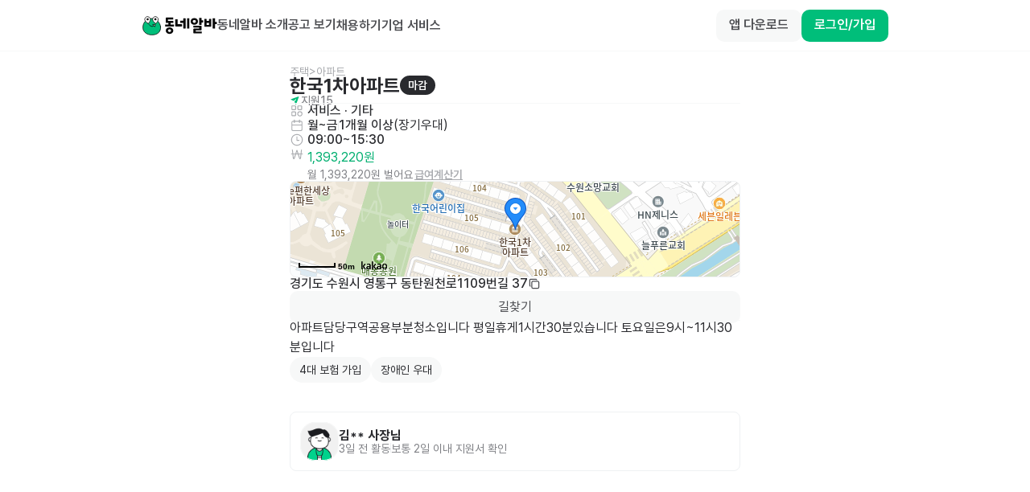

--- FILE ---
content_type: text/javascript; charset=utf-8
request_url: https://app.link/_r?sdk=web2.86.3&branch_key=key_live_bFnwfdI4HA9Q2vamr7zUleehtzhpAY2N&callback=branch_callback__1
body_size: 71
content:
/**/ typeof branch_callback__1 === 'function' && branch_callback__1("1540012256578587495");

--- FILE ---
content_type: text/javascript; charset=utf-8
request_url: https://app.link/_r?sdk=web2.86.3&branch_key=key_live_bFnwfdI4HA9Q2vamr7zUleehtzhpAY2N&callback=branch_callback__2
body_size: 71
content:
/**/ typeof branch_callback__2 === 'function' && branch_callback__2("1540012256578587495");

--- FILE ---
content_type: text/javascript; charset=utf-8
request_url: https://app.link/_r?sdk=web2.86.3&branch_key=key_live_bFnwfdI4HA9Q2vamr7zUleehtzhpAY2N&callback=branch_callback__3
body_size: 72
content:
/**/ typeof branch_callback__3 === 'function' && branch_callback__3("1540012256578587495");

--- FILE ---
content_type: text/javascript
request_url: https://www.dongnealba.com/_next/static/chunks/9352-a7b9133373fa0c86.js
body_size: 13891
content:
!function(){try{var e="undefined"!=typeof window?window:"undefined"!=typeof global?global:"undefined"!=typeof self?self:{},t=(new e.Error).stack;t&&(e._sentryDebugIds=e._sentryDebugIds||{},e._sentryDebugIds[t]="3d0d6abb-f7ec-4b5f-8fff-3376cf931103",e._sentryDebugIdIdentifier="sentry-dbid-3d0d6abb-f7ec-4b5f-8fff-3376cf931103")}catch(e){}}();"use strict";(self.webpackChunk_N_E=self.webpackChunk_N_E||[]).push([[9352],{96908:function(e,t,l){var a,r=l(67294);function n(){return(n=Object.assign?Object.assign.bind():function(e){for(var t=1;t<arguments.length;t++){var l=arguments[t];for(var a in l)({}).hasOwnProperty.call(l,a)&&(e[a]=l[a])}return e}).apply(null,arguments)}t.Z=e=>r.createElement("svg",n({xmlns:"http://www.w3.org/2000/svg",width:"current",height:"current",fill:"none",viewBox:"0 0 16 16"},e),a||(a=r.createElement("path",{stroke:"currentColor",strokeLinecap:"round",strokeLinejoin:"round",d:"M10.8 2v2.8M5.2 2v2.8M2.4 7.6h11.2M2.4 4.8a1.4 1.4 0 0 1 1.4-1.4h8.4a1.4 1.4 0 0 1 1.4 1.4v7.6a1.4 1.4 0 0 1-1.4 1.4H3.8a1.4 1.4 0 0 1-1.4-1.4z"})))},58037:function(e,t,l){var a,r=l(67294);function n(){return(n=Object.assign?Object.assign.bind():function(e){for(var t=1;t<arguments.length;t++){var l=arguments[t];for(var a in l)({}).hasOwnProperty.call(l,a)&&(e[a]=l[a])}return e}).apply(null,arguments)}t.Z=e=>r.createElement("svg",n({xmlns:"http://www.w3.org/2000/svg",width:"current",height:"current",fill:"none",viewBox:"0 0 16 16"},e),a||(a=r.createElement("path",{fill:"currentColor",fillRule:"evenodd",d:"M3.592 2.934a.663.663 0 0 0-.66.659v6.296a.66.66 0 0 0 .335.573.6.6 0 1 1-.594 1.042 1.86 1.86 0 0 1-.94-1.613V3.593c0-1.024.835-1.86 1.86-1.86h6.296q.524-.001.92.285c.251.182.42.424.549.654a.6.6 0 1 1-1.05.583c-.087-.158-.153-.23-.203-.266-.037-.027-.093-.055-.216-.055zM6.53 5.452a1.08 1.08 0 0 0-1.079 1.08v5.456a1.08 1.08 0 0 0 1.08 1.08h5.456a1.08 1.08 0 0 0 1.08-1.08V6.531a1.08 1.08 0 0 0-1.08-1.079zM4.92 4.92a2.28 2.28 0 0 1 1.611-.668h5.457a2.28 2.28 0 0 1 2.28 2.28v5.456a2.28 2.28 0 0 1-2.28 2.28H6.53a2.28 2.28 0 0 1-2.279-2.28V6.531c0-.604.24-1.184.668-1.611Z",clipRule:"evenodd"})))},32967:function(e,t,l){var a,r=l(67294);function n(){return(n=Object.assign?Object.assign.bind():function(e){for(var t=1;t<arguments.length;t++){var l=arguments[t];for(var a in l)({}).hasOwnProperty.call(l,a)&&(e[a]=l[a])}return e}).apply(null,arguments)}t.Z=e=>r.createElement("svg",n({xmlns:"http://www.w3.org/2000/svg",width:"current",height:"current",fill:"none",viewBox:"0 0 100 100"},e),a||(a=r.createElement("g",{clipPath:"url(#review_dash_svg__clip0_1_24940)"},r.createElement("path",{fill:"currentColor",fillRule:"evenodd",d:"M54.75 21.004a7 7 0 0 0-2.145.416 2.5 2.5 0 0 1-1.71-4.699 12 12 0 0 1 3.188-.686Q54.287 16 54.5 16q.126 0 .25.003Q54.874 16 55 16q.214 0 .417.035c1.11.084 2.18.32 3.188.686a2.5 2.5 0 0 1-1.71 4.699 7 7 0 0 0-2.145-.416m-7.824 1.397a2.5 2.5 0 0 1 1.494 3.204A7 7 0 0 0 48 28v.133q0 .084-.005.166.005.082.005.166v.133c0 1.242-.113 2.46-.33 3.64a2.5 2.5 0 0 1-4.918-.903c.163-.884.248-1.799.248-2.737v-.133q0-.083.005-.166a3 3 0 0 1-.005-.166V28c0-1.438.254-2.821.721-4.105a2.5 2.5 0 0 1 3.205-1.494m15.648 0a2.5 2.5 0 0 1 3.205 1.494c.467 1.284.721 2.668.721 4.105v3.281a2.5 2.5 0 1 1-5 0V28c0-.846-.149-1.651-.42-2.395a2.5 2.5 0 0 1 1.494-3.204M43.527 37.06a2.5 2.5 0 0 1 .506 3.499 20.1 20.1 0 0 1-5.341 4.946 2.5 2.5 0 1 1-2.677-4.223 15.1 15.1 0 0 0 4.013-3.716 2.5 2.5 0 0 1 3.499-.506M64 36.984a2.5 2.5 0 0 1 2.5 2.5v3.28c0 .407.33.736.735.736h2.883a2.5 2.5 0 0 1 0 5h-2.883a5.735 5.735 0 0 1-5.735-5.735v-3.281a2.5 2.5 0 0 1 2.5-2.5M26.057 43.5l.054-.001H29q.284 0 .561.024l.032-.004a2.5 2.5 0 0 1 1.54.338A6.5 6.5 0 0 1 35.5 50v3.222a2.5 2.5 0 0 1-5 0V50a1.5 1.5 0 0 0-1.096-1.445q-1.45.101-2.942-.012l-.145-.011a3 3 0 0 1-.181-.02 4 4 0 0 1-.182-.008l-.146-.011a2.5 2.5 0 0 1 .249-4.992ZM9.5 50a6.5 6.5 0 0 1 6.5-6.5h2.889a2.5 2.5 0 0 1 0 5H16a1.5 1.5 0 0 0-1.5 1.5v3.222a2.5 2.5 0 0 1-5 0zm65.324-4a2.5 2.5 0 0 1 2.5-2.5h2.883c1.393 0 2.711.296 3.897.83a2.5 2.5 0 0 1-2.05 4.56 4.5 4.5 0 0 0-1.847-.39h-2.883a2.5 2.5 0 0 1-2.5-2.5m12.127 3.862a2.5 2.5 0 0 1 2.721 2.258 9.5 9.5 0 0 1-.477 3.955l-.74 2.163a2.5 2.5 0 1 1-4.73-1.618l.74-2.163a4.5 4.5 0 0 0 .229-1.874 2.5 2.5 0 0 1 2.257-2.72ZM12 58.778a2.5 2.5 0 0 1 2.5 2.5v6.444a2.5 2.5 0 0 1-5 0v-6.444a2.5 2.5 0 0 1 2.5-2.5m21 0a2.5 2.5 0 0 1 2.5 2.5v6.444a2.5 2.5 0 0 1-5 0v-6.444a2.5 2.5 0 0 1 2.5-2.5m52.05 1.693a2.5 2.5 0 0 1 1.555 3.175l-.746 2.183-.816 2.26a2.5 2.5 0 1 1-4.703-1.7l.801-2.218.734-2.143a2.5 2.5 0 0 1 3.174-1.557Zm-3.53 10.014a2.5 2.5 0 0 1 1.502 3.2l-.81 2.24a14.5 14.5 0 0 1-1.824 3.484 2.5 2.5 0 1 1-4.073-2.9 9.5 9.5 0 0 0 1.195-2.282l.809-2.24a2.5 2.5 0 0 1 3.2-1.502ZM12 73.278a2.5 2.5 0 0 1 2.5 2.5V79a1.5 1.5 0 0 0 1.5 1.5h2.889a2.5 2.5 0 0 1 0 5H16A6.5 6.5 0 0 1 9.5 79v-3.222a2.5 2.5 0 0 1 2.5-2.5m21 0a2.5 2.5 0 0 1 2.5 2.5V79a6.5 6.5 0 0 1-6.5 6.5h-2.889a2.5 2.5 0 0 1 0-5H29a1.5 1.5 0 0 0 1.5-1.5v-3.222a2.5 2.5 0 0 1 2.5-2.5m41.208 8.61a2.5 2.5 0 0 1-1.736 3.08 14.5 14.5 0 0 1-3.897.532H65.51a2.5 2.5 0 0 1 0-5h3.064c.88 0 1.736-.12 2.553-.349a2.5 2.5 0 0 1 3.08 1.737ZM38.5 83a2.5 2.5 0 0 1 2.5-2.5h3.064a2.5 2.5 0 0 1 0 5H41a2.5 2.5 0 0 1-2.5-2.5m10.724 0a2.5 2.5 0 0 1 2.5-2.5h6.127a2.5 2.5 0 0 1 0 5h-6.127a2.5 2.5 0 0 1-2.5-2.5",clipRule:"evenodd"}))))},31120:function(e,t,l){var a,r,n=l(67294);function s(){return(s=Object.assign?Object.assign.bind():function(e){for(var t=1;t<arguments.length;t++){var l=arguments[t];for(var a in l)({}).hasOwnProperty.call(l,a)&&(e[a]=l[a])}return e}).apply(null,arguments)}t.Z=e=>n.createElement("svg",s({xmlns:"http://www.w3.org/2000/svg",width:"current",height:"current",fill:"none",viewBox:"0 0 18 18"},e),a||(a=n.createElement("path",{fill:"#3A4B64",d:"M9 2.25a9 9 0 0 0 6.375 2.25A9 9 0 0 1 9 15.75 9 9 0 0 1 2.625 4.5 9 9 0 0 0 9 2.25"})),r||(r=n.createElement("path",{fill:"#fff",fillRule:"evenodd",d:"M12.086 6.788c.27.257.28.684.024.954l-3.328 3.495a.675.675 0 0 1-.96.019L5.909 9.397a.675.675 0 0 1 .94-.969l1.426 1.384 2.858-3a.675.675 0 0 1 .954-.024Z",clipRule:"evenodd"})))},77332:function(e,t,l){var a,r=l(67294);function n(){return(n=Object.assign?Object.assign.bind():function(e){for(var t=1;t<arguments.length;t++){var l=arguments[t];for(var a in l)({}).hasOwnProperty.call(l,a)&&(e[a]=l[a])}return e}).apply(null,arguments)}t.Z=e=>r.createElement("svg",n({xmlns:"http://www.w3.org/2000/svg",width:"current",height:"current",fill:"none",viewBox:"0 0 17 16"},e),a||(a=r.createElement("path",{fill:"currentColor",fillRule:"evenodd",d:"M8.917 3.266A.733.733 0 0 0 8.183 4v.666a3.27 3.27 0 0 1-2.666 3.212v3.455a1.4 1.4 0 0 0 1.4 1.4h4.666q.025 0 .051.002c.081.007.2-.02.34-.159.143-.143.28-.383.356-.704l.652-3.256a.733.733 0 0 0-.732-.683h-2a.6.6 0 0 1-.6-.6V4a.733.733 0 0 0-.733-.734M5.302 13.371a1.27 1.27 0 0 1-1.052.562H2.917a1.267 1.267 0 0 1-1.267-1.267V8a1.267 1.267 0 0 1 1.267-1.267h2a2.067 2.067 0 0 0 2.066-2.067V4a1.933 1.933 0 0 1 3.867 0v2.733h1.4a1.933 1.933 0 0 1 1.933 1.933q0 .06-.011.118l-.667 3.333-.002.01-.002.01c-.116.492-.342.951-.678 1.288-.335.334-.777.54-1.262.508H6.917a2.6 2.6 0 0 1-1.615-.562m-.985-5.438h-1.4A.067.067 0 0 0 2.85 8v4.666a.067.067 0 0 0 .067.067H4.25a.067.067 0 0 0 .067-.067z",clipRule:"evenodd"})))},95652:function(e,t,l){var a,r=l(67294);function n(){return(n=Object.assign?Object.assign.bind():function(e){for(var t=1;t<arguments.length;t++){var l=arguments[t];for(var a in l)({}).hasOwnProperty.call(l,a)&&(e[a]=l[a])}return e}).apply(null,arguments)}t.Z=e=>r.createElement("svg",n({xmlns:"http://www.w3.org/2000/svg",width:"current",height:"current",fill:"none",viewBox:"0 0 24 24"},e),a||(a=r.createElement("path",{fill:"currentColor",d:"M19.47 4.396 13.812 20.19a.47.47 0 0 1-.443.311h-.151a.48.48 0 0 1-.434-.273l-2.225-4.715a1.89 1.89 0 0 1 .32-2.083l2.83-3.093a.47.47 0 0 0 0-.65l-.36-.359a.47.47 0 0 0-.65 0l-3.092 2.829a1.885 1.885 0 0 1-2.083.32L2.81 10.251a.48.48 0 0 1-.311-.433v-.151a.47.47 0 0 1 .311-.481L18.6 3.529a.47.47 0 0 1 .491.104l.245.245a.47.47 0 0 1 .132.518Z"})))},32134:function(e,t,l){var a=l(85893),r=l(11163),n=l(98388),s=l(67539),i=l(83418),o=l(63630),c=l(60118),d=l(94928),u=l(81085),p=l(71263);t.Z=e=>{let{className:t="",size:l=p.$u.Medium,item:m,emptyIcon:x,emptyIconSize:h,useEdit:f,useBorder:g,onEditClick:y}=e,b=(0,r.useRouter)();if(!m)return null;let{photos:v,gender:j}=m,w=v?.length?v[0]:"";if(!w)switch(j){case s.Y0t.m:w=c.Z;break;case s.Y0t.f:w=o.Z}let N=String(w.src||w||"");return(0,a.jsxs)("div",{className:`relative ${f?"cursor-pointer":""}`,onClick:f?()=>{if(!y){b.push(d.l.EmployerMyPictureAdd);return}y(m)}:void 0,children:[!v?.length&&x?x:(0,a.jsx)(u.Avatar,{className:(0,n.m6)(l===p.$u.Small?"h-12 w-12 rounded-avatar-sm":t),imageUrl:N,emptyIconSize:h||l===p.$u.Small?48:64,useBorder:g}),f&&(0,a.jsx)("div",{className:"absolute -bottom-[4px] -right-[7px] rounded-full border border-gray-400-50 bg-gray-0-50 p-[5px]",children:(0,a.jsx)(i.Z,{width:20,height:20})})]})}},56465:function(e,t,l){var a=l(85893),r=l(37303),n=l(31120),s=l(56882),i=l(81085);t.Z=e=>{let{iconSize:t=14,useTooltip:l,useTitle:o=!0}=e,{t:c}=(0,r.$G)("job-ad"),d=(0,a.jsxs)("div",{className:"flex flex-row gap-1 items-center text-[#3A4B64]",children:[(0,a.jsx)(n.Z,{width:t,height:t}),o&&(0,a.jsx)(i.Label,{type:i.LabelType.Body2,bold:i.FontWeight.Medium,children:c("title.hq_verified")})]});return l?(0,a.jsx)(s.Z,{className:"p-4",content:(0,a.jsx)(i.Label,{type:i.LabelType.Body2,children:c("toast.franchise_uses_solution")}),children:d}):d}},3844:function(e,t,l){var a=l(85893),r=l(70197),n=l(37303),s=l(72377),i=l(98388),o=l(57670),c=l(32134),d=l(14945),u=l(46246),p=l(61812),m=l(47918),x=l(81085),h=l(71263);t.Z=e=>{let{className:t,employer:l,jobAdId:f,lastActivity:g,disabledLink:y}=e,{t:b}=(0,n.$G)("job-ad"),{t:v}=(0,n.$G)("common"),j=(0,p.s)(),[w,N]=(0,s.Z)(!1),L=(0,o.wr)({jobAdId:f},{query:{enabled:!!f}});return l?(0,a.jsxs)(a.Fragment,{children:[(0,a.jsxs)("div",{className:(0,i.m6)("flex flex-row flex-wrap items-center gap-x-2 p-3 border rounded border-gray-100",!y&&"cursor-pointer",t),onClick:()=>{y||N()},children:[(0,a.jsx)(c.Z,{item:l,size:h.$u.Small}),(0,a.jsxs)("div",{className:"flex flex-1 flex-col gap-3",children:[(0,a.jsxs)(x.Label,{bold:!0,children:[l.name," ",b("common:accountType.employer")]}),(0,a.jsxs)("div",{className:"flex flex-row items-center gap-2",children:[(0,a.jsx)(x.Label,{type:x.LabelType.Body2,className:"text-gray-600",children:g&&(0,a.jsxs)(x.Label,{type:x.LabelType.Body2,children:[j&&(0,m.Z)((0,r.D)(g))," ",b("title.activity")]})}),!!L.data?.employerRate?.applicationVerificationPeriod&&(0,a.jsxs)(a.Fragment,{children:[(0,a.jsx)("div",{className:"h-3 w-[1px] bg-gray-100"}),(0,a.jsx)(x.Label,{type:x.LabelType.Body2,className:"text-gray-600",children:b("title.check_application_within_n",{n:(0,u.TX)(L.data.employerRate.applicationVerificationPeriod,v)})})]})]})]})]}),(0,a.jsx)(d.Z,{isShow:w,onClose:()=>N(!1)})]}):null}},62351:function(e,t,l){l.d(t,{Z:function(){return O}});var a,r,n,s,i,o,c,d=l(85893),u=l(98388),p=l(96908),m=l(67294);function x(){return(x=Object.assign?Object.assign.bind():function(e){for(var t=1;t<arguments.length;t++){var l=arguments[t];for(var a in l)({}).hasOwnProperty.call(l,a)&&(e[a]=l[a])}return e}).apply(null,arguments)}var h=e=>m.createElement("svg",x({xmlns:"http://www.w3.org/2000/svg",width:16,height:16,fill:"none"},e),a||(a=m.createElement("path",{stroke:"#292A2E",strokeLinecap:"round",strokeLinejoin:"round",strokeWidth:1.5,d:"M10.668 2v2.667M5.336 2v2.667"})),r||(r=m.createElement("path",{fill:"#292A2E",fillRule:"evenodd",d:"M12.001 3.336h-8c-.736 0-1.333.597-1.333 1.333v1.784h10.667V4.67c0-.736-.597-1.333-1.334-1.333Zm-9.333 9.333V7.953h10.667v4.716c0 .737-.597 1.334-1.334 1.334h-8a1.333 1.333 0 0 1-1.333-1.334M6.4 9.602H4v2.4h2.4z",clipRule:"evenodd"})));function f(){return(f=Object.assign?Object.assign.bind():function(e){for(var t=1;t<arguments.length;t++){var l=arguments[t];for(var a in l)({}).hasOwnProperty.call(l,a)&&(e[a]=l[a])}return e}).apply(null,arguments)}var g=e=>m.createElement("svg",f({xmlns:"http://www.w3.org/2000/svg",width:"current",height:"current",fill:"none",viewBox:"0 0 16 16"},e),n||(n=m.createElement("path",{stroke:"currentColor",d:"M2.4 2.924c0-.29.235-.524.524-.524h3.14c.29 0 .524.235.524.524v3.14c0 .29-.234.524-.523.524h-3.14a.524.524 0 0 1-.524-.524v-3.14Zm6.646 0c0-.29.235-.524.524-.524h3.14c.29 0 .524.235.524.524v3.14c0 .29-.234.524-.523.524H9.57a.524.524 0 0 1-.524-.524zM2.4 9.572c0-.29.235-.524.524-.524h3.14c.29 0 .524.235.524.524v3.141c0 .29-.234.524-.523.524h-3.14a.524.524 0 0 1-.524-.524V9.572Zm11.2 1.546a2.356 2.356 0 1 1-4.71 0 2.356 2.356 0 0 1 4.71 0Z"})));function y(){return(y=Object.assign?Object.assign.bind():function(e){for(var t=1;t<arguments.length;t++){var l=arguments[t];for(var a in l)({}).hasOwnProperty.call(l,a)&&(e[a]=l[a])}return e}).apply(null,arguments)}var b=e=>m.createElement("svg",y({xmlns:"http://www.w3.org/2000/svg",width:16,height:16,fill:"none"},e),s||(s=m.createElement("g",{fill:"#292A2E",clipPath:"url(#checklist_dark_svg__a)"},m.createElement("path",{d:"M5.333 3c0-.368.299-.667.667-.667h4a.667.667 0 0 1 0 1.334H6A.667.667 0 0 1 5.333 3"}),m.createElement("path",{fillRule:"evenodd",d:"M4.667 3.667A.667.667 0 0 0 4 3h-.667a.667.667 0 0 0-.666.667V13c0 .368.298.667.666.667h9.334a.667.667 0 0 0 .666-.667V3.667A.667.667 0 0 0 12.667 3H12a.667.667 0 0 0-.667.667.667.667 0 0 1-.666.666H5.333a.667.667 0 0 1-.666-.666m6.502 2.729a.5.5 0 0 1-.032.706l-3.5 3.2a.5.5 0 0 1-.674 0l-2.1-1.92a.5.5 0 0 1 .674-.738L7.3 9.256l3.163-2.892a.5.5 0 0 1 .706.032",clipRule:"evenodd"}))),i||(i=m.createElement("defs",null,m.createElement("clipPath",{id:"checklist_dark_svg__a"},m.createElement("path",{fill:"#fff",d:"M0 0h16v16H0z"})))));function v(){return(v=Object.assign?Object.assign.bind():function(e){for(var t=1;t<arguments.length;t++){var l=arguments[t];for(var a in l)({}).hasOwnProperty.call(l,a)&&(e[a]=l[a])}return e}).apply(null,arguments)}var j=e=>m.createElement("svg",v({xmlns:"http://www.w3.org/2000/svg",width:16,height:16,fill:"none"},e),o||(o=m.createElement("path",{fill:"#292A2E",fillRule:"evenodd",d:"M14.222 8A6.222 6.222 0 1 1 1.778 8a6.222 6.222 0 0 1 12.444 0M8.667 4.542a.667.667 0 0 0-1.334 0v3.457c0 .176.07.346.196.47l2.074 2.075a.667.667 0 0 0 .943-.943l-1.88-1.879z",clipRule:"evenodd"}))),w=l(98140);function N(){return(N=Object.assign?Object.assign.bind():function(e){for(var t=1;t<arguments.length;t++){var l=arguments[t];for(var a in l)({}).hasOwnProperty.call(l,a)&&(e[a]=l[a])}return e}).apply(null,arguments)}var L=e=>m.createElement("svg",N({xmlns:"http://www.w3.org/2000/svg",width:"current",height:"current",fill:"none",viewBox:"0 0 16 16"},e),c||(c=m.createElement("path",{stroke:"currentColor",strokeLinecap:"round",strokeLinejoin:"round",d:"m3 3.2 1.028 9.224a.531.531 0 0 0 1.015.022L8 3.51l2.957 8.936a.532.532 0 0 0 1.014-.022L13 3.2m1 4.3H2"})));let _=function(){let e=arguments.length>0&&void 0!==arguments[0]?arguments[0]:{width:16,height:16};return{normal:{dutyType:(0,d.jsx)(g,{className:"text-gray-500-50",...e}),schedule:(0,d.jsx)(p.Z,{className:"text-gray-500-50",...e}),time:(0,d.jsx)(w.Z,{className:"text-gray-500-50",...e}),wage:(0,d.jsx)(L,{className:"text-gray-500-50",...e})},dark:{dutyType:(0,d.jsx)(b,{...e}),schedule:(0,d.jsx)(h,{...e}),time:(0,d.jsx)(j,{...e}),wage:(0,d.jsx)(L,{...e})}}};var k=l(92647),A=l(64523),T=l(69991),M=l(97246),Z=l(81085),O=e=>{let{item:t,labelType:l=Z.LabelType.Body2,labelBold:a,iconProps:r,wageExtraSection:n,wageContentClassName:s,descClassName:i,wageOptions:o,hideWage:c,useDark:p,useMonth:m}=e,{renderWage:x,renderSchedulePeriod:h}=(0,M.w)(),f=t.misc?.displayOptions,g=(0,u.m6)(p?"description-item--dark":"",i),y=p?_(r).dark:_(r).normal,b=f?.dutyTypesDescription||t.misc?.ads?.b2bOffer?.dutyTypesDescription;return(0,d.jsxs)(d.Fragment,{children:[t.dutyTypes&&(0,d.jsxs)(k.t,{className:g,children:[y.dutyType,b?(0,d.jsx)(Z.Label,{type:l,bold:a,children:b}):(0,d.jsx)(A.Z,{type:l,bold:a,items:t.dutyTypes,customValue:t.inputDutyType})]}),(0,d.jsxs)(k.t,{className:g,children:[y.schedule,t.schedule&&h(t.schedule,{labelType:l,labelBold:a,useMonth:m}),!t.schedule&&!!(f?.scheduleDaysDescription||t.misc?.ads?.b2bOffer?.scheduleDaysDescription)&&(0,d.jsx)(Z.Label,{type:l,bold:a,children:f?.scheduleDaysDescription||t.misc?.ads?.b2bOffer?.scheduleDaysDescription})]}),t.schedule?.time&&(0,d.jsxs)(k.t,{className:g,children:[y.time,(0,d.jsx)(T.Z,{type:l,bold:a,item:t.schedule?.time})]}),!t.schedule?.time&&!!(f?.scheduleHoursDescription||t.misc?.ads?.b2bOffer?.scheduleHoursDescription)&&(0,d.jsxs)(k.t,{className:g,children:[y.time,(0,d.jsx)(Z.Label,{type:l,children:f?.scheduleHoursDescription||t.misc?.ads?.b2bOffer?.scheduleHoursDescription})]}),!c&&(0,d.jsxs)(k.t,{className:(0,u.m6)("items-start",g),children:[y.wage,(0,d.jsxs)("div",{className:"flex flex-col gap-2 pt-1",children:[!!t.wage&&(0,d.jsx)("div",{className:(0,u.m6)("flex flex-1 flex-row items-center gap-1 font-bold",s),children:x(t.wage,{labelType:l,...o,description:t.misc?.displayOptions?.wage?.description})}),n]})]})]})}},92647:function(e,t,l){l.d(t,{t:function(){return n}});var a=l(85893),r=l(98388);let n=e=>{let{className:t,children:l}=e;return(0,a.jsx)("div",{className:(0,r.m6)("description-item flex min-h-[16px] flex-row flex-wrap items-center gap-y-2",t),children:l})}},88391:function(e,t,l){l.d(t,{Z:function(){return q}});var a=l(85893),r=l(30988),n=l.n(r),s=l(37303),i=l(67294),o=l(18357),c=l(72377),d=l(98388),u=l(32956),p=l(59214),m=l(67539),x=l(32967),h=l(4533),f=l(12767),g=l(93942),y=l(57063),b=e=>{let{className:t,item:l}=e,r=(0,p.Sz)(y.Y.context,e=>e?.isShowMobile);return(0,a.jsx)("div",{className:(0,d.m6)("flex flex-col",t),children:(0,a.jsx)(g.Z,{className:(0,d.m6)("py-3",r?"px-4":"pl-6 pr-12"),item:l})})},v=l(64101),j=l(20),w=l(55678),N=l(16310),L=l(62781),_=l(48481),k=l(67649),A=l(36830),T=l(56547),M=l(84432),Z=l(53093),O=l(81085);let C=[m.cp_.baseless,m.cp_.notInterview,m.cp_.notWork,m.cp_.swearWord,m.cp_.other];var B=e=>{let{item:t,className:l,onClose:r,onRefresh:n,...o}=e,{t:c}=(0,s.$G)("review"),d=(0,L.kiu)();(0,T.vN)(d);let u=(0,N.Ry)({reason:(0,Z.b)(m.cp_).required().label(c("title.reason")),description:(0,N.Z_)().required().label(c("title.description")).max(100)}),{formState:{errors:p,isValid:x},registerInput:h,trigger:g,setValue:y,getValues:b,watch:v,reset:j,handleSubmit:B}=(0,M.cI)(u);(0,i.useEffect)(()=>{j()},[o.isShow]);let E=async()=>{if(await g(),d.isPending||!t.id||!x)return;let e=b();await d.mutateAsync({reviewId:t.id,data:e}),w.Am.success(c("toast.report_review")),n?.(),r?.()};return(0,a.jsx)(A.Z,{title:c("title.report"),...o,className:`xs:max-w-[400px] lg:max-w-[400px] ${l}`,bodyClassName:"p-0",buttonWrapClassName:"border-t border-gray-30",buttons:(0,a.jsx)(f.Z,{className:"flex-1",disabled:!v("reason"),label:c("button.report"),isLoading:d.isPending,onClick:B(E)}),onClose:r,children:(0,a.jsxs)("div",{className:"flex flex-col gap-8 pb-[84px]",children:[(0,a.jsxs)("div",{className:"px-4 py-6 bg-green-30 flex flex-col gap-5",children:[(0,a.jsxs)("div",{className:"flex flex-row items-center gap-1 text-gray-600",children:[(0,a.jsx)(_.Z,{width:16,height:16}),(0,a.jsx)(O.Label,{type:O.LabelType.Body2,bold:!0,children:c("title.report_instruction")})]}),(0,a.jsxs)("div",{className:"flex flex-col gap-[15px]",children:[(0,a.jsx)(O.Label,{bold:!0,children:c("title.report_response")}),(0,a.jsx)(O.Label,{type:O.LabelType.Body2,children:c("title.review_report_handle")})]})]}),(0,a.jsxs)("div",{className:"flex flex-col gap-3 px-4",children:[(0,a.jsx)(O.Label,{className:"text-gray-600",type:O.LabelType.Body2,bold:!0,children:c("title.report_target")}),(0,a.jsx)(D,{className:"rounded",item:t,useMore:!1})]}),(0,a.jsx)(O.Divider,{className:"bg-gray-30",height:8}),(0,a.jsxs)("div",{className:"flex flex-col gap-3 px-4",children:[(0,a.jsx)(O.InputHead,{label:c("title.reason"),isRequired:!0}),C.map(e=>(0,a.jsx)(k.Z,{label:c(`enum.reqReviewContactTypes.${e}`),selected:v("reason")===e,isError:!!p?.reason?.message,onClick:()=>{y("reason",e),g("reason")}},e))]}),(0,a.jsx)(O.Divider,{className:"bg-gray-30",height:8}),(0,a.jsx)("div",{className:"flex flex-col gap-3 px-4",children:(0,a.jsx)(O.Textarea,{...h("description"),placeholder:c("placeholder.report_content_summary"),maxLength:100,isRequired:!0})})]})})},E=l(32807),I=l(97246),D=e=>{let{className:t,item:l,useMore:r=!0,onRefresh:n}=e,{t:i}=(0,s.$G)("review"),[o,u]=(0,c.Z)(!1),{isShow:p,toggleShow:m,getDropdownProps:x,setReferenceElement:h,getDimmedProps:f,forceUpdate:g}=(0,E.x)({offsetY:8}),{renderDutyTypeText:y}=(0,I.w)();return(0,a.jsxs)(a.Fragment,{children:[(0,a.jsxs)("div",{className:(0,d.m6)("job-ad-review-card-header p-4 pb-2 bg-gray-30 border-t border-t-gray-50 flex flex-row",t),children:[(0,a.jsxs)("div",{className:"flex-1 flex flex-col gap-3 min-w-0",children:[(0,a.jsxs)("div",{className:"flex flex-row gap-1 pt-0.5",children:[(0,a.jsx)(O.Label,{className:"truncate",bold:O.FontWeight.Semibold,children:l.store?.name||""}),!!l.jobAd?.dutyTypes?.length&&(0,a.jsx)(O.Label,{className:"truncate text-gray-700 max-w-[70px] lg:max-w-[220px]",type:O.LabelType.Body2,children:y(l.jobAd?.dutyTypes)})]}),(0,a.jsxs)("div",{className:"flex flex-row gap-2 items-center",children:[(0,a.jsx)(j.Z,{className:"text-gray-800 px-2 py-1.5 bg-gray-0",category:l.type,suffix:i("title.review"),labelProps:{type:O.LabelType.Caption1,bold:O.FontWeight.Regular}}),(0,a.jsxs)(O.Label,{className:"text-gray-400",type:O.LabelType.Caption1,children:[l.jobSeeker?.nickName||""," ",i("common:accountType.jobSeeker")]})]})]}),r&&(0,a.jsx)("div",{children:(0,a.jsx)("div",{ref:h,className:"cursor-pointer",onClick:()=>{g?.(),m()},children:(0,a.jsx)(v.Z,{className:"text-gray-600",width:24,height:24})})})]}),p&&(0,a.jsx)("div",{...f()}),(0,a.jsx)("div",{...x({useFullWidth:!1}),children:(0,a.jsx)(O.SelectOptionItem,{className:"text-red-500",label:i("button.report"),onClick:()=>{m(!1),u(!0)}})}),o&&(0,a.jsx)(B,{item:l,isShow:o,onClose:u,onRefresh:n})]})},$=l(20941),R=l(9549),P=l(65173),S=l(21761),H=l(24121),W=l(37364),F=l(71263),q=e=>{let{className:t,employerId:l,jobAdId:r,storeId:g,reviewType:y,useReportEmptyView:v}=e,{t:j}=(0,s.$G)("review"),{params:w,getInfiniteReviewList:N,setParams:L}=l?(0,p.Sz)(P.D.context,e=>({params:e?.params,getInfiniteReviewList:e?.getInfiniteReviewList,setParams:e?.setParams})):(0,p.Sz)(S.l.context,e=>({params:e?.params,getInfiniteReviewList:e?.getInfiniteReviewList,setParams:e?.setParams})),_=!!N?.data?.pages[0]?.total,k=(0,u.o6)(m.Quz).getValues(),{ref:A,inView:T}=(0,o.YD)(),[M,Z]=(0,c.Z)(!1),[C,B]=(0,W.O)(k);if((0,i.useEffect)(()=>{if(!T)return;let e=N?.data?.pages[N?.data?.pages.length];e&&(0,H.h)(e)||N?.fetchNextPage()},[T]),(0,i.useEffect)(()=>{L&&(B.reset(),L({jobAdId:r,storeId:g,employerId:l,reviewType:y}))},[L,r,g,l]),!N?.isFetchedAfterMount&&N?.isLoading)return(0,a.jsx)("div",{className:"flex flex-col gap-4 px-10",children:(0,a.jsx)($.Z,{})});let E=()=>{N?.refetch()},I=!!(w?.reviewType?.length&&w.reviewType.length!==k.length);return(0,a.jsxs)(a.Fragment,{children:[_||I?(0,a.jsxs)(a.Fragment,{children:[(0,a.jsxs)("div",{className:"flex flex-row items-center justify-between px-4 py-3",children:[(0,a.jsxs)("div",{className:(0,d.m6)("flex flex-row items-center gap-0.5 px-0.5 cursor-pointer text-gray-700",I&&"border border-gray-300 rounded-full pl-3 pr-2.5 py-2 bg-gray-30 text-gray-900"),onClick:Z,children:[(0,a.jsx)(h.Z,{width:16,height:16}),(0,a.jsx)(O.Label,{type:O.LabelType.Body2,bold:O.FontWeight.Semibold,children:j("common:title.filter")}),I&&(0,a.jsx)("div",{className:"px-1.5 py-[5px] bg-gray-900 rounded-full size-4 flex flex-row items-center justify-center",children:(0,a.jsx)(O.Label,{className:"text-gray-0",type:O.LabelType.Caption1,bold:O.FontWeight.Medium,children:w.reviewType?.length||0})})]}),(0,a.jsx)(O.Label,{className:"text-gray-500",type:O.LabelType.Body2,children:j("title.sort_last_created")})]}),(0,a.jsxs)("div",{className:(0,d.m6)("flex flex-col gap-12 bg-gray-0",t),children:[_?N?.data?.pages?.map(e=>e.reviews?.map(e=>a.jsxs("div",{children:[a.jsx(D,{item:e,onRefresh:E}),a.jsx(b,{item:e})]},e.id))):(0,a.jsxs)("div",{className:"py-40 flex flex-col items-center justify-center gap-8",children:[(0,a.jsxs)("div",{className:"flex flex-col gap-6 text-gray-700 text-center",children:[(0,a.jsx)(O.Label,{bold:!0,children:j("title.no_matching_reviews")}),(0,a.jsx)(O.Label,{children:j("title.edit_filter")})]}),(0,a.jsx)(f.Z,{label:j("button.reset_filter"),size:F.$u.Medium,type:O.ButtonAnatomy.Tertiary,onClick:()=>{L?.({jobAdId:r,storeId:g,reviewType:y}),B.reset()}})]}),!N?.isFetching&&!(0,H.h)(n()(N?.data?.pages||[]))&&(0,a.jsx)("div",{ref:A})]})]}):v?(0,a.jsxs)("div",{className:"flex min-h-[768px] flex-1 flex-col items-center justify-center gap-8",children:[(0,a.jsx)(x.Z,{className:"text-gray-200",width:100,height:100}),(0,a.jsxs)("div",{className:"flex flex-col gap-6 text-center text-gray-700-50",children:[(0,a.jsx)(O.Label,{bold:!0,children:j("title.reported_all_reviews")}),(0,a.jsx)(O.Label,{children:j("title.hidden_report_review")})]})]}):(0,a.jsxs)("div",{className:"flex min-h-[768px] flex-1 flex-col items-center justify-center gap-8",children:[(0,a.jsx)(x.Z,{className:"text-gray-200",width:100,height:100}),(0,a.jsxs)("div",{className:"flex flex-col gap-6 text-center text-gray-700-50",children:[(0,a.jsx)(O.Label,{bold:!0,children:j("title.no_reviews_yet")}),(0,a.jsx)(O.Label,{children:j("title.review_check_here")})]})]}),(0,a.jsx)(R.Z,{title:j("common:title.filter"),wrapClassName:"lg:max-w-[375px]",scrollWrapClassName:"p-0",buttonWrapClassName:"border-none p-4",buttons:(0,a.jsxs)("div",{className:"w-full flex flex-row gap-3",children:[(0,a.jsx)(f.Z,{className:"w-fit",type:O.ButtonAnatomy.Secondary,label:j("common:button.initialize"),disabled:C.length===k.length,onClick:()=>{B.reset()}}),(0,a.jsx)(f.Z,{className:"flex-1",label:j("button.show_review"),disabled:!C.length,onClick:()=>{L?.(e=>({...e,reviewType:C})),Z(!1)}})]}),isShow:M,onClose:Z,children:(0,a.jsx)("div",{className:"divide-y divide-gray-50 border-b border-gray-50",children:k.map(e=>(0,a.jsx)(O.SelectOptionItem,{label:`${j(`tagCategory.${e}`)} ${j("title.review")}`,selected:!!C.find(t=>e===t),useIcon:!0,onClick:()=>{B.toggle(e)}},e))})})]})}},64523:function(e,t,l){var a=l(85893),r=l(37303),n=l(70274),s=l(81085);t.Z=e=>{let{items:t,matched:l,customValue:i,...o}=e,{t:c}=(0,r.$G)("job-ad"),d=e=>!!l?.find(t=>t===e);return t.length?(0,a.jsx)(a.Fragment,{children:t.map((e,l)=>(0,a.jsxs)(s.Label,{...o,children:[(0,a.jsx)(n.Z,{...o,item:e,customValue:i,isMatched:d(e)}),t.length-1!==l&&" \xb7 "]},l))}):(0,a.jsx)(s.Label,{...o,children:c("dutyType.others")})}},49352:function(e,t,l){l.d(t,{Z:function(){return ef}});var a,r=l(85893),n=l(44908),s=l.n(n),i=l(37303),o=l(67294),c=l(98388),d=l(57670),u=l(67539),p=l(33732),m=l(82816);function x(){return(x=Object.assign?Object.assign.bind():function(e){for(var t=1;t<arguments.length;t++){var l=arguments[t];for(var a in l)({}).hasOwnProperty.call(l,a)&&(e[a]=l[a])}return e}).apply(null,arguments)}var h=e=>o.createElement("svg",x({xmlns:"http://www.w3.org/2000/svg",width:"current",height:"current",fill:"none",viewBox:"0 0 14 14"},e),a||(a=o.createElement("path",{fill:"#FA5252",fillRule:"evenodd",stroke:"#FA5252",strokeLinejoin:"round",strokeWidth:.875,d:"M2.918 8.11C2.333 7.524 1.75 6.73 1.75 5.774a2.917 2.917 0 0 1 2.917-2.917c.954 0 1.75.584 2.333 1.75.583-1.166 1.38-1.75 2.333-1.75a2.917 2.917 0 0 1 2.917 2.917c0 .955-.583 1.75-1.167 2.334l-3.67 3.67a.583.583 0 0 1-.825 0l-3.67-3.67Z",clipRule:"evenodd"}))),f=l(95652),g=l(56465),y=l(27911),b=l(81085);let v=e=>{let{status:t,isClosed:l,isBlocked:a,isDeleted:n,isMinorAge:s}=e,{t:o}=(0,i.$G)("job-ad");return s?(0,r.jsx)(b.RoundBadge,{className:(0,c.m6)("py-[7px] px-2.5 bg-gray-800 text-gray-0"),children:(0,r.jsx)(b.Label,{type:b.LabelType.Body2,bold:b.FontWeight.Semibold,children:o("enum.job_ad_blocked_type.minorAge")})}):t===y.Mq.Closed||l||t===y.Mq.Deleted||n?(0,r.jsx)(b.RoundBadge,{className:(0,c.m6)("py-[7px] px-2.5 bg-gray-900 text-gray-0"),children:(0,r.jsx)(b.Label,{type:b.LabelType.Body2,bold:b.FontWeight.Semibold,children:o(n?"enum.job_ad_status.deleted":"enum.job_ad_status.closed")})}):t===y.Mq.Blocked||a?(0,r.jsx)(b.RoundBadge,{className:(0,c.m6)("py-[7px] px-2.5 bg-red-800 text-gray-0"),children:(0,r.jsx)(b.Label,{type:b.LabelType.Body2,bold:b.FontWeight.Semibold,children:o("enum.job_ad_status.blocked")})}):null};var j=l(12385),w=l(80129),N=l.n(w),L=l(37958),_=l(12767),k=l(19326),A=l(94928),T=l(71263),M=l(35932),Z=e=>{let{jobAd:t,className:l}=e,a=(0,k.h)(),{t:n}=(0,i.$G)("job-ad"),s=n("button.calc_wage");return(0,r.jsx)(_.Z,{className:(0,c.m6)("py-0 pl-0.5 text-gray-500 underline underline-offset-2",l),type:b.ButtonAnatomy.Quaternary,size:T.$u.Small,label:s,disableEventLog:!0,onClick:()=>{let e=Math.abs(t?.schedule?.time.attendLeave?.filter(e=>null!==e).length&&t?.schedule.time.attendLeave[1]-t?.schedule.time.attendLeave[0]||0),l=t?.schedule?.time.numberOfHours||0,r=t?.schedule?.daysOfTheWeek.days||[];if(!r.length&&t?.schedule?.daysOfTheWeek.numberOfDays){let e=Object.values(M.mO);for(let l=0;l<t.schedule.daysOfTheWeek.numberOfDays;l++){let t=e[l];t&&r.push(t)}}let n={wageType:Object.values(M.AG).find(e=>e===t?.wage?.type)?t?.wage?.type:M.AG.Hourly,wageValue:t?.wage?.value||0,taxType:t?.welfares?.find(e=>e===L.l.insurance)?M.vi.MajorInsurance:M.vi.None,overWorkHour:0,overWorkMin:0,workDays:r,workHour:e?Math.floor(e/60):l,workMin:e?e%60:0};a?.trackEvent("click_calc_wage"),window.open(`${A.l.WageCalcTool}?${N().stringify(n)}`,"_blank")}})},O=l(3844),C=l(62351),B=l(72377),E=l(48481),I=l(63084),D=l(92731),$=l(66240),R=l(78295),P=l(49697),S=l(88391),H=l(65173),W=l(21761),F=e=>{let{className:t,jobAdId:l,storeId:a,employerId:n,useReportEmptyView:s,...o}=e,{t:d}=(0,i.$G)("review"),u=[{title:d(a?"title.company_review":"title.review"),content:(0,r.jsx)("div",{children:(0,r.jsx)(W.l.Provider,{children:(0,r.jsx)(H.D.Provider,{children:(0,r.jsx)(S.Z,{jobAdId:l,storeId:a,employerId:n,useReportEmptyView:s})})})})}];return(0,r.jsx)(P.d,{...o,className:(0,c.m6)("lg:min-w-[600px] lg:max-w-[600px]",t),bodyClassName:"p-0",steps:u})},q=l(56882),z=l(647),V=l(94918);let J={width:48,height:48},G={[V.AL.Recommend]:(0,r.jsx)(D.Z,{...J}),[V.AL.Good]:(0,r.jsx)(R.Z,{...J}),[V.AL.Bad]:(0,r.jsx)($.Z,{...J})};var Y=e=>{let{jobAdId:t,storeId:l,employerId:a,item:n}=e,{t:s}=(0,i.$G)("review"),[o,c]=(0,B.Z)(!1);return n?(0,r.jsxs)(r.Fragment,{children:[(0,r.jsxs)("div",{className:"flex flex-row",children:[(0,r.jsxs)("div",{className:"flex flex-row gap-1 items-center flex-1",children:[(0,r.jsx)(b.Label,{type:b.LabelType.Heading3,children:s("title.review")}),(0,r.jsx)(q.Z,{className:"max-w-[326px] p-3",content:(0,r.jsx)("div",{className:"flex flex-row pt-0.5",children:(0,r.jsx)(b.Label,{type:b.LabelType.Body2,children:s("review:toast.review_publish_in_24h")})}),placement:"top-start",offset:{x:10,y:0},children:(0,r.jsx)("div",{children:(0,r.jsx)(E.Z,{className:"text-gray-400",width:20,height:20})})})]}),(0,r.jsx)(I.Z,{className:"text-gray-400 cursor-pointer",width:18,height:18,onClick:c})]}),(0,r.jsxs)("div",{className:"flex flex-row gap-3 px-4 pb-1 lg:gap-8",children:[(0,r.jsxs)("div",{className:"flex flex-col gap-3 justify-center text-center",children:[G[n.alias],(0,r.jsx)(b.Label,{bold:!0,children:s(`enum.bigTag.${n.alias}`)}),(0,r.jsxs)(b.Label,{bold:!0,children:[n.percent||0,"%"]})]}),(0,r.jsxs)("div",{className:"flex-1 flex flex-col gap-2",children:[n.smallTags?.map(e=>r.jsxs("div",{className:"flex flex-row items-center p-4 gap-1 bg-gray-30 rounded-sm",children:[r.jsx(b.Label,{className:"flex-1",type:b.LabelType.Body2,children:e.keyword}),r.jsx(b.Label,{className:"text-gray-400",type:b.LabelType.Caption1,bold:b.FontWeight.Medium,children:e.count})]},e.tagId)),2>(n.smallTags?.length||0)&&(0,r.jsx)("div",{className:"flex flex-row justify-between py-3 px-4 rounded-sm bg-gray-10 border border-dashed border-gray-50",children:(0,r.jsx)(b.Label,{className:"text-gray-300",type:b.LabelType.Body2,children:s("title.collecting_reviews")})})]})]}),o&&(0,r.jsx)(z.d.Provider,{children:(0,r.jsx)(F,{jobAdId:t,storeId:l,employerId:a,isShow:o,useReportEmptyView:!0,onClose:c})})]}):null},Q=l(41664),U=l.n(Q),X=l(74855),K=l(79600),ee=l(42978),et=l(9294),el=l(55678),ea=l(58037);let er=e=>{let{name:t,latitude:l,longitude:a}=e;return`https://map.kakao.com/link/map/${t??""},${l},${a}`};var en=e=>{let{t}=(0,i.$G)("job-ad"),l=er(e);return(0,r.jsx)(_.Z,{type:b.ButtonAnatomy.Tertiary,size:T.$u.Medium,label:(0,r.jsx)("div",{className:"flex flex-row items-center gap-x-2",children:(0,r.jsx)(b.Label,{className:(0,c.m6)("flex-1"),children:t("title.find_way")})}),onClick:()=>{window.open(l,"_blank")}})},es=l(82857),ei=e=>{let{storeName:t,address:l,longitude:a,latitude:n,station:s,enabledMap:o}=e,{t:c}=(0,i.$G)("common"),[d,u]=(0,K.I)({appkey:es.X.kakaoKey});if(d||!l?.full||!a||!n)return null;let{full:p}=l,m={lat:n,lng:a};return(0,r.jsx)("div",{className:"flex flex-col gap-4",children:(0,r.jsxs)("div",{className:"flex flex-col gap-3",children:[o&&(0,r.jsx)(U(),{href:er({name:t,longitude:a,latitude:n}),target:"_blank",children:(0,r.jsx)(ee.D,{className:"border rounded border-gray-100 pointer-events-none",center:m,style:{width:"100%",height:"120px"},children:(0,r.jsx)(et.O,{position:m})})}),(0,r.jsxs)("div",{className:"flex flex-row items-center gap-2",children:[(0,r.jsx)(b.Label,{type:b.LabelType.Body1,bold:b.FontWeight.Medium,children:p}),(0,r.jsx)(X.CopyToClipboard,{text:p,onCopy:()=>{el.Am.success(c("common:toast.copied_address"))},children:(0,r.jsx)(ea.Z,{className:"cursor-pointer text-gray-800",width:16,height:16})})]}),!!s?.length&&s?.map(e=>r.jsxs("div",{className:"flex flex-row items-center gap-2",children:[r.jsx("div",{className:"rounded-full w-4 h-4 flex flex-row items-center justify-center",style:{backgroundColor:e.icon?.colorCode},children:r.jsx(b.Label,{className:"text-[10px] caption-1 text-gray-0",children:e.icon?.value})}),r.jsx(b.Label,{className:"text-gray-700",type:b.LabelType.Caption1,children:e.name}),r.jsx(b.Label,{className:"text-gray-700 ml-1",type:b.LabelType.Caption1,children:c("common:unit.walk_time",{n:Math.round((e.time||60)/60)})})]},e.name)),(0,r.jsx)(en,{name:t,longitude:a,latitude:n})]})})},eo=l(6584),ec=l(34509),ed=l(77332),eu=e=>{let{count:t,...l}=e,{t:a}=(0,i.$G)("job-ad");return(0,r.jsxs)("div",{className:"flex flex-row items-center gap-0.5",children:[(0,r.jsx)(ed.Z,{width:14,height:14}),(0,r.jsx)(b.Label,{className:"text-gray-600",type:b.LabelType.Body2,bold:b.FontWeight.Medium,...l,children:a("title.review")}),(0,r.jsx)(b.Label,{className:"text-gray-600",type:b.LabelType.Body2,bold:b.FontWeight.Medium,...l,children:t||0})]})},ep=l(74974),em=e=>{let{content:t}=e,l=(0,o.useRef)(null),a=(0,o.useRef)(null),[n,s]=(0,o.useState)(),i=(0,ep.Z)(),c=()=>{if(!a.current)return;let e=a.current.contentDocument||a.current.contentWindow?.document;if(e){try{e.domain=window.document.domain}catch{}e.open(),e.write(t||""),e.close()}};(0,o.useEffect)(()=>{c()},[a.current]);let d=()=>{if(!a.current||!l.current)return;let e=a.current.contentDocument?.body;if(!e)return;let t=e.scrollHeight;t&&setTimeout(()=>{s({height:t+20})},300)};return(0,o.useEffect)(()=>{d()},[i.width]),(0,r.jsx)("div",{className:"w-full",ref:l,children:(0,r.jsx)("iframe",{className:"w-full",ref:a,style:n,onLoad:d})})};let ex=(e,t)=>{if(!e||!t)return{isBlocked:!1,isMinorAge:!1,isClosed:!1};let l=e?.blocked?.find(e=>e.jobAdId===t);return{isBlocked:l?.blockedType===u.mgM.blocked&&l.isBlocked,isMinorAge:l?.blockedType===u.mgM.minorAge&&l.isBlocked,isClosed:l?.blockedType===u.mgM.closed&&l.isBlocked}};var eh=l(90333),ef=e=>{let{className:t,item:l,store:a,rounded:n=!0,useReview:x,useStats:w,useImageShadow:N}=e,{t:L}=(0,i.$G)("job-ad"),[_,k]=(0,o.useState)(!1),A=(0,d.N5)({jobAdId:l?.id||""},{query:{enabled:!!l.id&&w}}),{store:M,misc:B}=l,E=M||a,I=(0,V.WS)(l),{isBlocked:D,isClosed:$,isMinorAge:R}=ex(E,l?.id);if((0,o.useEffect)(()=>{k(!0)},[]),!E)return null;let P=(0,y.uu)(E,l);return(0,r.jsx)(r.Fragment,{children:(0,r.jsxs)("div",{className:(0,c.m6)("flex flex-col gap-6 xs:px-12 xs:py-5 lg:px-5",t),children:[P?.length?(0,r.jsx)("div",{className:(0,c.m6)("relative max-xs:h-[200px]"),children:(0,r.jsx)(ec.Z,{className:(0,c.m6)("min-w-[280px] max-w-[100vw] flex-1",n&&"xs:rounded-t-md"),numLabelClassName:"max-xs:bottom-8",spaceBetween:0,style:{width:"100%"},children:P.map((e,t)=>(0,r.jsxs)("div",{className:"on-hover relative cursor-pointer",onClick:()=>{window.open(e,"_blank")},children:[(0,r.jsx)(eo.Z,{src:e,alt:"profile image",width:"100%",className:(0,c.m6)("h-[200px] rounded object-cover object-center max-xs:h-[216px] max-xs:rounded-none",l.adType&&"h-full"),fallback:es.X.isProd?null:(0,r.jsx)("div",{})}),N?(0,r.jsx)("div",{className:"pointer-events-none absolute inset-0",style:{background:"linear-gradient(180deg, rgba(0, 0, 0, 0.40) 0%, rgba(255, 255, 255, 0.00) 98.76%)"}}):null,(0,r.jsx)(j.Z,{className:"on-hover__visible absolute right-2 top-2 flex h-[24px] w-[24px] flex-row items-center justify-center rounded-sm bg-gray-0-50",icon:(0,r.jsx)(eh.Z,{size:20})})]},t))})}):null,(0,r.jsxs)("div",{className:(0,c.m6)("z-[1] flex flex-col gap-6 bg-gray-0 max-xs:rounded-lg max-xs:px-4 max-xs:pt-6",P?.length&&"max-xs:-mt-8"),children:[(0,r.jsxs)("div",{className:"flex flex-col gap-5",children:[(0,r.jsxs)("div",{className:"flex flex-col gap-4",children:[(0,r.jsx)(b.Label,{type:b.LabelType.Body2,className:"text-gray-500",children:(0,y.Jj)(E,l)}),(0,r.jsxs)("div",{className:"flex min-w-0 flex-row items-center gap-1",children:[(0,r.jsx)(b.Label,{className:"truncate",type:b.LabelType.Heading2,bold:!0,children:(0,y.CR)(E,l)}),(0,r.jsx)(v,{status:l.status,isBlocked:D,isClosed:$,isMinorAge:R})]})]}),!!(l.jobAdLiker?.jobAdLikerCount||l.applicCount||I||l.store?.franchise?.id)&&(0,r.jsxs)("div",{className:"flex flex-row items-center gap-4",children:[!!l.jobAdLiker?.jobAdLikerCount&&(0,r.jsxs)("div",{className:"flex flex-row items-center gap-0.5",children:[(0,r.jsx)(h,{width:14,height:14}),(0,r.jsx)(b.Label,{className:"text-gray-600",type:b.LabelType.Body2,bold:b.FontWeight.Medium,children:L("title.favorite")}),(0,r.jsx)(b.Label,{className:"text-gray-600",type:b.LabelType.Body2,bold:b.FontWeight.Medium,children:l.jobAdLiker?.jobAdLikerCount||0})]}),!!l.applicCount&&(0,r.jsxs)("div",{className:"flex flex-row items-center gap-0.5",children:[(0,r.jsx)(f.Z,{className:"text-green-500",width:14,height:14}),(0,r.jsx)(b.Label,{className:"text-gray-600",type:b.LabelType.Body2,bold:b.FontWeight.Medium,children:L("title.apply_to")}),(0,r.jsx)(b.Label,{className:"text-gray-600",type:b.LabelType.Body2,bold:b.FontWeight.Medium,children:l.applicCount||0})]}),!!I&&(0,r.jsx)(eu,{count:I}),!!l.store?.franchise?.id&&(0,r.jsx)(g.Z,{useTooltip:!0})]})]}),(0,r.jsx)(b.Divider,{className:"-mt-1 bg-gray-50"}),(0,r.jsx)("div",{className:"flex flex-col gap-4",children:(0,r.jsx)(C.Z,{item:l,labelType:b.LabelType.Body1,labelBold:b.FontWeight.Medium,iconProps:{width:18,height:18},wageExtraSection:(0,r.jsxs)("div",{className:"flex flex-row flex-wrap items-center gap-1 pt-1",children:[!!l.predictedMonthlyWage&&(0,r.jsx)(b.Label,{className:"text-gray-600",type:b.LabelType.Body2,children:L(l.schedule?.period===u.WLp.shortTerm||l.wage?.type===p.ah.perCase?l.wage?.valueType===m.j.range?"title.earn_over_n_per_case":"title.earn_n_per_case":l.wage?.valueType===m.j.range?"title.earn_over_n_per_month":"title.earn_n_per_month",{n:l.predictedMonthlyWage?.toLocaleString()||0})}),(0,r.jsx)(Z,{jobAd:l})]}),useMonth:!0})}),B?.displayOptions?.addressEnable!==!1&&(0,r.jsx)(ei,{storeName:l.storeName,address:l.address||l.storeAddress||E.address,...(0,y.wj)(E,l),station:l.nearestStation,enabledMap:B?.displayOptions?.mapEnable!==!1}),(0,r.jsx)(b.Divider,{className:"-mt-1 bg-gray-50"}),B?.displayOptions?.contentType===u.DDL.image&&B?.displayOptions?.images?.length?(0,r.jsx)("div",{className:"w-full",children:B.displayOptions.images.map(e=>(0,r.jsx)("img",{alt:"내용",src:e},e))}):B?.displayOptions?.contentType!==u.DDL.plain&&B?.displayOptions?.contents?_?(0,r.jsx)(em,{content:B.displayOptions.contents}):null:(0,r.jsx)("div",{children:(0,r.jsx)(b.Label,{className:"break-all",children:B?.displayOptions?.contents||""})}),!!(l.welfares?.length||!l.conditions?.onlyMajorityAge)&&(0,r.jsxs)("div",{className:"flex flex-row flex-wrap items-center gap-2",children:[s()(l.welfares||[]).map(e=>(0,r.jsx)(b.RoundBadge,{className:"bg-gray-50-50 px-3 py-[11px] text-gray-900-50",size:T.$u.Small,children:(0,r.jsx)(b.Label,{type:b.LabelType.Body2,children:L(`welfares.${e}`)})},e)),!l.adType&&!l.conditions?.onlyMajorityAge&&(0,r.jsx)(b.RoundBadge,{className:"bg-gray-50-50 px-3 py-[11px] text-gray-900-50",size:T.$u.Small,children:(0,r.jsx)(b.Label,{type:b.LabelType.Body2,children:L("welfares.minorCanApply")})})]}),w&&B?.displayOptions?.employerInfoEnable!==!1&&!!A.data?.employerDisplay?.name&&(0,r.jsx)(O.Z,{className:"mt-4",employer:A.data.employerDisplay,jobAdId:l.id,lastActivity:l.store?.lastActivity}),x&&l.review&&(l.storeId||l.store?.id)&&(0,r.jsxs)(r.Fragment,{children:[(0,r.jsx)(b.Divider,{className:"-mt-1 bg-gray-50"}),(0,r.jsx)(Y,{storeId:l.storeId||l.store?.id,employerId:l.store?.owner,item:l.review})]})]})]})})}},65173:function(e,t,l){l.d(t,{D:function(){return o}});var a=l(67294),r=l(62781),n=l(45744),s=l(68037),i=l(46645);let o=(0,s.k)(()=>{let[e,t]=(0,a.useState)(),[l,s]=(0,a.useState)(),o=(0,i.N)({queryKey:["infinite-employer-job-ad-review-list",e?.employerId,e?.jobAdId,e?.storeId,...e?.reviewType||[]],initialPageParam:0,queryFn:async t=>{let{pageParam:l=0}=t;return await (0,r.w$B)(e?.employerId||"",{jobAdId:e?.jobAdId,storeId:e?.storeId,type:e?.reviewType,offset:l,limit:10})},getPreviousPageParam:e=>e.offset??void 0,getNextPageParam:e=>(e.offset||0)+(e.limit||0),enabled:!!e?.employerId}),c=(0,r.H29)({jobAdId:e?.jobAdId,storeId:e?.storeId},{query:{enabled:(0,n.K)()}});return{total:o?.data?.pages[0]?.total,totalReviewCount:o?.data?.pages[0]?.total,params:e,getInfiniteReviewList:o,getEmployerJobAdsReviewStats:c,filterJobAd:l,setParams:t,setFilterJobAd:s}})},21761:function(e,t,l){l.d(t,{l:function(){return o}});var a=l(67294),r=l(62781),n=l(45744),s=l(68037),i=l(46645);let o=(0,s.k)(()=>{let[e,t]=(0,a.useState)(),[l,s]=(0,a.useState)(),o=(0,i.N)({queryKey:["infinite-my-job-ad-review-list",e?.jobAdId,e?.storeId,...e?.reviewType||[]],initialPageParam:0,queryFn:async t=>{let{pageParam:l=0}=t;return await (0,r.ryH)({jobAdId:e?.jobAdId,storeId:e?.storeId,type:e?.reviewType,offset:l,limit:10})},getPreviousPageParam:e=>e.offset??void 0,getNextPageParam:e=>(e.offset||0)+(e.limit||0)}),c=(0,r.H29)({jobAdId:e?.jobAdId,storeId:e?.storeId},{query:{enabled:(0,n.K)()}});return{total:o?.data?.pages[0]?.total,totalReviewCount:o?.data?.pages[0]?.total,params:e,getInfiniteReviewList:o,getEmployerJobAdsReviewStats:c,filterJobAd:l,setParams:t,setFilterJobAd:s}})},57063:function(e,t,l){l.d(t,{Y:function(){return a.Y}});var a=l(54952)},46246:function(e,t,l){l.d(t,{EB:function(){return o},Hz:function(){return n},QX:function(){return c},TX:function(){return i},_Q:function(){return u},h5:function(){return d},xc:function(){return s}});var a=l(10928),r=l.n(a);function n(e){return e?10!==e.length?e:`${e.substring(0,3)} - ${e.substring(3,5)} - ${e.substring(5,10)}`:""}function s(e){return e?11!==e.length?e:`${e.substring(0,3)}-${e.substring(3,7)}-${e.substring(7,11)}`:""}function i(e,t){let l;return 0===Math.ceil(e/3600)?null:(e<43200&&(l=`${t("within_hours",{value:Math.ceil(e/3600)})}`),e>=43200&&e<172800&&(l=`${t("within_days",{value:Math.ceil(e/86400)})}`),e>=172800&&(l=`${t("after_two_days")}`),l)}function o(e,t){let l;return 0===Math.ceil(e/3600)?null:(e<43200&&(l=`${t("within_hours_short",{value:Math.ceil(e/3600)})}`),e>=43200&&e<172800&&(l=`${t("within_days_short",{value:Math.ceil(e/86400)})}`),e>=172800&&(l=`${t("after_two_days_short")}`),l)}function c(e){return e?e.slice(2).replace(/-/g,"").slice(0,6):""}function d(e,t){return e&&t?Number(e.slice(0,4))>=2e3&&t?"m"===t?"3":"4":"m"===t?"1":"2":""}function u(e){return e?.length?e?.map(e=>r()(e)).join(", "):null}},27911:function(e,t,l){l.d(t,{sr:function(){return _},ex:function(){return n},Mq:function(){return L},kh:function(){return s},BO:function(){return P},Dw:function(){return R},No:function(){return H},Qo:function(){return S},Iz:function(){return B},qT:function(){return O},dz:function(){return Z},tG:function(){return N},Li:function(){return J},Q4:function(){return X},as:function(){return z},Jj:function(){return F},wj:function(){return G},CR:function(){return W},uu:function(){return q},yA:function(){return U},Jr:function(){return $},c2:function(){return I},Ue:function(){return D},fi:function(){return E},VT:function(){return k}});var a,r,n,s,i=l(4105),o=l(71092),c=l(64098),d=l(37844),u=l(63383),p=l(70197),m=l(85295),x=l(27361),h=l.n(x);l(18446);var f=l(81763),g=l.n(f),y=l(10928),b=l.n(y),v=l(67539);let j=[v.oJb.FIRST,v.oJb.BUSINESS,v.oJb.PREMIUM_ECONOMY,v.oJb.ECONOMY];var w=l(54575);(a=n||(n={})).DisabledStore="ds",a.LocalRecovery="lr",a.FormJobAd="form_job_ad";let N=e=>e;(r=s||(s={})).New="new",r.Wait="wait",r.Live="live",r.AllLive="allLive",r.None="none";let L={Pending:"pending",Active:"active",Closed:"closed",Blocked:"blocked",Deleted:"deleted"},_={new:"New",wait:"Re",live:"Re",allLive:"Re",none:void 0},k=e=>e.jobAds?.map(t=>({id:t.id,store:e,jobAd:t}))||[],A=e=>{let t=e;return{until:t=t?(0,p.D)(t):null,isValid:!!(0,d.J)(t)&&(0,c.A)(t,new Date)}},T=e=>e.status===v.fUL.live&&A(e.expiredAt).isValid,M=e=>{let t=e.misc?.ads?.b2cJobAd?.find(T);return A(t?.expiredAt)},Z=e=>e.misc?.ads?.b2cJobAd?.filter(T)||[],O=e=>{let t=h()(e,"misc.ads.unlimitedPackages");if(!t)return null;let l=new Date,a=null;for(let e of t){if(!e.expiredAt)continue;let t=(0,p.D)(e.expiredAt),r=e.activeAt?(0,p.D)(e.activeAt):l;t<=l||r>l||a&&!(t<a)||(a=t)}return a},C=e=>{let t=h()(e,"misc.ads.unlimitedPackages")||[],l=new Date,a={},r={[v.oJb.ECONOMY]:[v.oJb.ECONOMY],[v.oJb.BUSINESS]:[v.oJb.ECONOMY]};for(let e of j)a[e]=!0;for(let e of t){let t=e.category,n=e.expiredAt;if(!t||!n||!(new Date(n)>l))continue;let s=r[t];if(s)for(let e of s)a[e]=!1}return a},B=e=>{let t=C(e);for(let e of j)if(t[e])return e;return null},E=e=>{let t=h()(e,"misc.ads.activeRecruitment.expiredAt");return!(!t||(0,c.A)(new Date,t))&&t},I=e=>e.misc?.ads?.b2cJobAd?.some(e=>e.status===v.fUL.wait),D=e=>{let{isValid:t}=M(e),l=O(e),a=E(e);return t||l||a},$=e=>e.misc?.ads?.b2cJobAd?.length?e.misc?.ads?.b2cJobAd.every(e=>e.status===v.fUL.live)?"allLive":e.misc?.ads?.b2cJobAd.some(e=>e.status===v.fUL.wait)?"wait":e.misc?.ads?.b2cJobAd.some(e=>e.status===v.fUL.live)?"live":"none":"new",R=e=>{if(!e)return;let t=(0,m.b)(new Date),l=(0,u.Qc)(e,"HH:mm",t);return(0,o.X)(l,t)},P=(e,t)=>{if(e||t){let l=(0,m.b)(new Date),a=t?(0,u.Qc)(t,"HH:mm",l):void 0,r=e?(0,u.Qc)(e,"HH:mm",l):void 0;return[r?(0,o.X)(r,l):null,a?(0,o.X)(a,l):null]}return[]},S=e=>{let t=g()(Number(e))?e:void 0;if(null==t)return;let l=(0,m.b)(new Date);return(0,w.Z)((0,i.m)(l,t),"HH:mm")},H=e=>{let t="number"==typeof e?.[0]?e[0]:void 0,l="number"==typeof e?.[1]?e[1]:void 0,a=(0,m.b)(new Date);return t&&(t=(0,w.Z)((0,i.m)(a,Number(t)),"HH:mm")),l&&(l=(0,w.Z)((0,i.m)(a,Number(l)),"HH:mm")),{startTime:t?String(t):void 0,endTime:l?String(l):void 0}},W=(e,t)=>t?.storeName||e?.name,F=(e,t)=>t?.category||e?.category,q=(e,t)=>t?.pictures?.length?t.pictures:e?.pictures,z=(e,t)=>t?.storeAddress?.areas||e?.address?.areas,V=(e,t)=>{let l=z(e,t);return l?.join(" ")},J=(e,t)=>V(e,t)||Q(e,t),G=(e,t)=>({longitude:t?.location?.coordinates?.[0]||e?.location?.coordinates?.[0]||e?.locationCoords?.[0],latitude:t?.location?.coordinates?.[1]||e?.location?.coordinates?.[1]||e?.locationCoords?.[1]}),Y=e=>e?.full?e.detail&&!e.full.endsWith(e.detail)?`${e.full} ${e.detail}`:e.full||"":"",Q=(e,t)=>Y(t?.storeAddress)||Y(e?.address),U=(e,t)=>b()(z(e,t));function X(e){let{dutyTypes:t,numberOfDays:l,daysOfTheWeek:a,attendLeaveAt:r,numberOfHours:n,isSimilarMySchedule:s,schedulePeriods:i,welfares:o,startTime:c,endTime:d}=e,u=0;return t?.length&&(u+=1),l&&(u+=1),a?.length&&(u+=1),r?.length&&(u+=1),n&&(u+=1),s&&(u+=1),o?.length&&(u+=1),(c||d)&&(u+=1),i?.length&&(u+=1),u}}}]);

--- FILE ---
content_type: text/javascript; charset=utf-8
request_url: https://app.link/_r?sdk=web2.86.3&branch_key=key_live_bFnwfdI4HA9Q2vamr7zUleehtzhpAY2N&callback=branch_callback__4
body_size: 72
content:
/**/ typeof branch_callback__4 === 'function' && branch_callback__4("1540012256578587495");

--- FILE ---
content_type: text/javascript; charset=utf-8
request_url: https://app.link/_r?sdk=web2.86.3&branch_key=key_live_bFnwfdI4HA9Q2vamr7zUleehtzhpAY2N&callback=branch_callback__5
body_size: 74
content:
/**/ typeof branch_callback__5 === 'function' && branch_callback__5("1540012256578587495");

--- FILE ---
content_type: text/javascript; charset=utf-8
request_url: https://app.link/_r?sdk=web2.86.3&branch_key=key_live_bFnwfdI4HA9Q2vamr7zUleehtzhpAY2N&callback=branch_callback__0
body_size: 74
content:
/**/ typeof branch_callback__0 === 'function' && branch_callback__0("1540012256578587495");